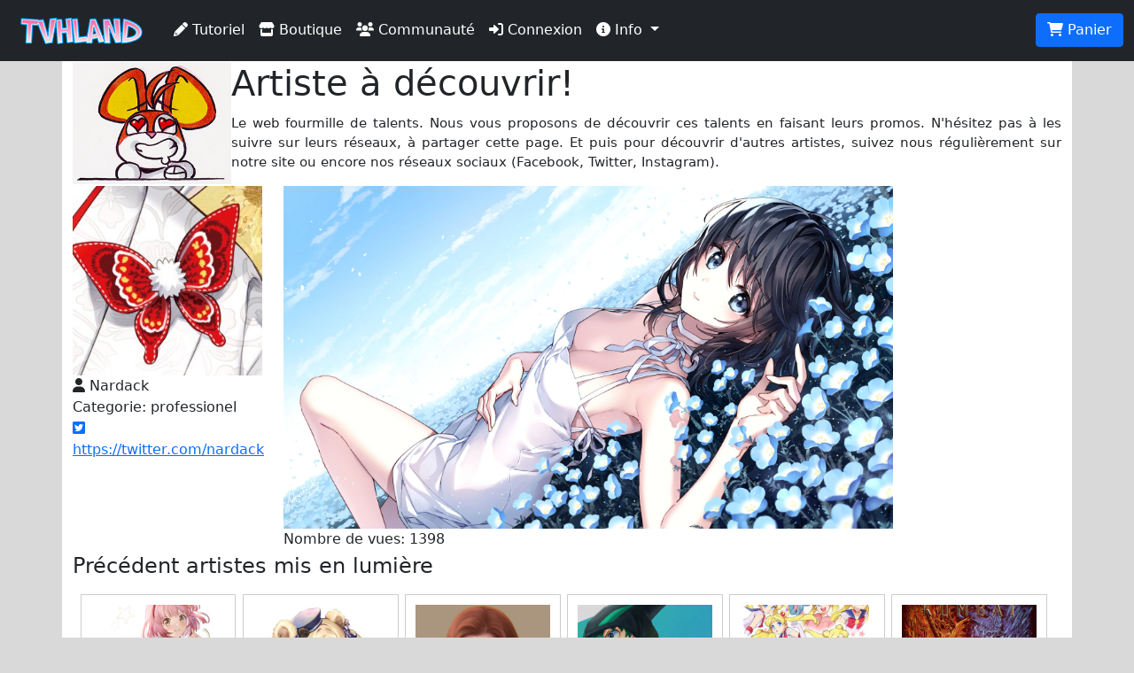

--- FILE ---
content_type: text/html; charset=UTF-8
request_url: https://www.tvhland.com/artiste/artist-to-discover-3491.html
body_size: 3499
content:
<!DOCTYPE html> <html lang="fr">
<head>

<meta http-equiv="Content-Type" content="text/html; charset=utf-8" />
<meta name="viewport" content="width=device-width, initial-scale=1.0, maximum-scale=1.0, user-scalable=no">
<title>Artiste à découvrir: Nardack</title>
<link rel="alternate" type="application/rss+xml" title="TVH land rss" href="https://www.tvhland.com/rss.xml" />
<base href="https://www.tvhland.com/" />
<meta http-equiv="Content-Type" content="text/html; charset=utf-8" />
<meta http-equiv="Content-Language" content="fr" />
<meta name="robots" content="index, follow" />
<meta name="description" content="Soyez nombreux à soutenir en vous abonnant et en like Nardack. Toutes les infos en cliquant sur le lien." />
<meta name="keywords" lang="fr" content="tvhland,tvh land,manga,dessin,phostoshop,painter,open canvas, mangaka,fanart, tutorial,tutoriaux, apprendre, leçon, coloriser, tvh,tvhland,crayon,feutre,manga studio,anime" />
<meta name="reply-to" content="tvhland@tvhland.com" />
<meta name="category" content="Art Plastique" />
<meta name="distribution" content="global" />
<meta name="revisit-after" content="7 days" />
<meta name="author" lang="fr" content="TVH" />
<meta name="copyright" content="TVHland" />
<meta name="identifier-url" content="https://www.tvhland.com" />
<meta name="expires" content="never" />
<meta name="Date-Creation-20070131" content="" />
<meta name="date-revision-yyyymmdd" content="20140102" />
<meta property="fb:app_id" content="216297462148187" />
<meta property="og:locale" content="fr_FR"/>
<meta property="og:site_name" content="TVHLAND" />
<meta property='og:url' content='https://www.tvhland.com/artiste/artist-to-discover-3491.html' />
<meta property='og:title' content="Artiste à découvrir: Nardack" />
<meta property='og:type' content='website' />
<meta property='og:image' content='https://www.tvhland.com/artiste/img/202104/6070931f4cf80.jpg' />
<meta property='og:description' content="Soyez nombreux à soutenir en vous abonnant et en like Nardack. Toutes les infos en cliquant sur le lien." />
<meta name='twitter:card' content='summary' />
<meta name='twitter:site' content='@tvhland' />
<meta name='twitter:url' content='https://www.tvhland.com/artiste/artist-to-discover-3491.html' />
<meta name='twitter:creator:id' content='101053740'>
<meta name='twitter:domain' content='tvhland.com'/>
<meta name='twitter:title' content="Artiste à découvrir: Nardack" />
<meta name='twitter:description' content="Soyez nombreux à soutenir en vous abonnant et en like Nardack. Toutes les infos en cliquant sur le lien." />
<meta name='twitter:image' content="https://www.tvhland.com/artiste/img/202104/6070931f4cf80.jpg" />
<meta name="p:domain_verify" content="94065e9357922e5e44c60e3f243288fe"/>

<!-- Google Tag Manager -->
<script>(function(w,d,s,l,i){w[l]=w[l]||[];w[l].push({'gtm.start':
new Date().getTime(),event:'gtm.js'});var f=d.getElementsByTagName(s)[0],
j=d.createElement(s),dl=l!='dataLayer'?'&l='+l:'';j.async=true;j.src=
'https://www.googletagmanager.com/gtm.js?id='+i+dl;f.parentNode.insertBefore(j,f);
})(window,document,'script','dataLayer','GTM-WMNFN42D');</script>
<!-- End Google Tag Manager -->
<script src="/js/jquery-3.6.0.min.js"></script>
<link rel="stylesheet" href="/CSS/bootstrap5/css/bootstrap.min.css">
<script src="/CSS/bootstrap5/js/bootstrap.min.js"></script>
<link href="/CSS/tvhland-v2.css" rel="stylesheet">
<link type="text/css" href="/CSS/jquery.jnotify.css" rel="stylesheet" />
<script type="text/javascript" src="/js/jquery.jnotify.js"></script>
<script type="text/javascript" src="/common/common.js"></script>
<link rel="stylesheet" href="/CSS/fontawesome-free-6.0.0-web/css/all.min.css">
<!-- Global site tag (gtag.js) - Google Analytics -->
<script async src="https://www.googletagmanager.com/gtag/js?id=G-B174VQSHGJ"></script>
<script>
  window.dataLayer = window.dataLayer || [];
  function gtag(){dataLayer.push(arguments);}
  gtag('js', new Date());

  gtag('config', 'G-B174VQSHGJ');
</script>
<!-- fin:google analytics -->


</head>

<body>
<nav class="navbar navbar-expand-md navbar-dark bg-dark fixed-top">
  <div class="container-fluid">
    <a class="navbar-brand" href="/"><img src="/image/tvhland-logo.png" height="32px" alt="tvhland" /></a>
    <button class="navbar-toggler" type="button" data-bs-toggle="collapse" data-bs-target="#navbarNavDropdown" aria-controls="navbarNavDropdown" aria-expanded="false" aria-label="Toggle navigation">
      <span class="navbar-toggler-icon"></span>
    </button>
    <div class="collapse navbar-collapse" id="navbarNavDropdown">
      <ul class="navbar-nav">
        <li class="nav-item">
          <a class="nav-link active" aria-current="page" href="/articles/liste-tutoriels-p1.html">
              <i class="fas fa-pencil-alt"></i> Tutoriel
          </a>
        </li>
        <li class="nav-item">
          <a class="nav-link active" href="/shop/index.html">
              <i class="fas fa-store"></i> Boutique
          </a>
        </li>
        <li class="nav-item">
          <a class="nav-link active" href="/community/index.html">
              <i class="fas fa-users"></i> Communauté
          </a>
        </li>
        <li class="nav-item"><a class="nav-link active" href="/compte/connexion.html"><i class="fas fa-sign-in-alt"></i> Connexion</a></li>
           <li class="nav-item dropdown">
          <a class="nav-link dropdown-toggle active" href="#" id="navbarDropdownMenuLink" role="button" data-bs-toggle="dropdown" aria-expanded="false">
            <i class="fas fa-info-circle"></i> Info
            </a>
            <ul class="dropdown-menu" aria-labelledby="navbarDropdownMenuLink">
            <li>
            <a class="dropdown-item" href="/articles/condition-generale-vente/article-1224.html">
              <i class="fas fa-balance-scale"></i> Condition générale de vente
            </a>
          </li>
          <li>
            <a class="dropdown-item" href="/shop/frais-port.html">
              <i class="fas fa-shipping-fast"></i> Frais de port
            </a>
          </li>
          <li>
            <a class="dropdown-item" href="/articles/contacter-equipe-tvhland/article-1280.html">
              <i class="fas fa-mail-bulk"></i> Nous contacter
            </a>
          </li>
          </ul>
        </li>
          </ul>
    </div>
    <ul class="nav justify-content-end">
        <li class="nav-item">
        <input name="nbitempanier" type="hidden" id="nbitempanier" value="0" />
          <a class="btn btn-primary" href="/boutique/panier.html">
        <i class="fas fa-shopping-cart"></i> Panier
        <span id="notnbitempanier" class="badge bg-white text-danger" style=" display:none; ">0</span>
          </a>
        </li>
    </ul>
  </div>
</nav><div class="container"><div class="blankheader"></div>
<a name="start" id="start"></a>
<div class="row"> <div class="col-md-12">
<img src="/image/artiste-to-discover.jpg" align="left" width="16%">
<h1>Artiste à découvrir!</h1>
<p>Le  web fourmille de  talents. Nous vous proposons de découvrir ces talents en faisant leurs promos. N'hésitez pas 
à les suivre sur leurs réseaux, à partager cette page. Et puis pour découvrir d'autres artistes, suivez nous régulièrement sur notre site ou encore nos 
réseaux sociaux (Facebook, Twitter, Instagram).</p>
</div></div>

<div class="row">
  <div class="col-md-10">
  	<div class="row">
    <div class="col-md-3">
      <img width="100%" src="/artiste/avatar/201812/5c0aa870ccd06.jpg">
      <i class='fas fa-user'></i> Nardack<br />Categorie: professionel<br /><a href='https://twitter.com/nardack' target='_blank'><i class='fab fa-twitter-square'></i> https://twitter.com/nardack</a><br />     </div>
    <div class="col-md-9">
      <img src="/artiste/img/202104/6070931f4cf80.jpg" width="100%"><br />
      Nombre de vues: 1398 
    </div>
    </div>
        <div name="matos" id='matos'>
          </div>
  </div>
  <div class="col-md-2">
      </div>
</div>

<div class="row">
  <div class="col-md-12">
    <legend>Précédent artistes mis en lumière</legend>
    <ul class="gallery">
    <li class='li2'><a href='/artiste/artist-to-discover-3490.html'><img width='100%' src='/artiste/img/202104/606f279665f76v.jpg' ></a></li><li class='li2'><a href='/artiste/artist-to-discover-3489.html'><img width='100%' src='/artiste/img/202104/606f277ae9a71v.jpg' ></a></li><li class='li2'><a href='/artiste/artist-to-discover-3488.html'><img width='100%' src='/artiste/img/202104/606f275d021fdv.jpg' ></a></li><li class='li2'><a href='/artiste/artist-to-discover-3487.html'><img width='100%' src='/artiste/img/202104/606f2745d4b0bv.jpg' ></a></li><li class='li2'><a href='/artiste/artist-to-discover-3486.html'><img width='100%' src='/artiste/img/202104/606f272b1ae00v.jpg' ></a></li><li class='li2'><a href='/artiste/artist-to-discover-3485.html'><img width='100%' src='/artiste/img/202104/606f2708985dev.jpg' ></a></li>    </ul>
  </div>
  <div class="col-md-12" >
      </div>
</div>  
</div>
<!-- fin:contenu pricipal -->
<!-- entete de bas de page -->
<div class="row bottomheader">
<div class="col-md-4">
TVHLAND: 
	<a href="/popculture/Qui-sommes-nous-tvhland.html" style="color:#F9C">
		Qui sommes nous?
	</a>
<br />
Apprendre à dessiner: 
	<a href="/tutoriel/index.html" style="color:#F9C">
		Tutoriels videos, articles...
	</a>
</div>

<div class="col-md-3">

</div>
<div class="col-md-5">
<!-- réseaux sociaux -->
<div id="socialnetwork"> 
<h4>Réseaux sociaux</h4>
<a href="https://www.facebook.com/TVHLAND" target="_blank" title="page facebook de tvhland" 
class="btn btn-primary">
	<i class="fab fa-facebook-square fa-2x"></i>
</a>
<a href="https://twitter.com/tvhland" target="_blank" title="twitter de tvhland" 
class="btn btn-info">
	<i class="fab fa-twitter-square fa-2x" style="color: White;" ></i>
</a>
<a href="https://www.pinterest.fr/tvhland/" target="_blank" title="pinterest de tvhland"
class="btn btn-danger">
	<i class="fab fa-pinterest-square fa-2x"></i>
</a>
<a href="https://instagram.com/tvhland/" target="_blank" title="Instagram de tvhland"
class="btn btn-info">
	<i class="fab fa-instagram fa-2x" style="color: White;" ></i>
</a>
<a href="http://www.youtube.com/tvhland" target="_blank" title="chaine youtube de tvhland"
class="btn btn-danger">
	<i class="fab fa-youtube-square fa-2x"></i>
</a>
<a href="https://www.tiktok.com/@tvhland" target="_blank" title="Tiktok de tvhland"
class="btn btn-secondary">
	<i class="fab fa-tiktok fa-2x"></i>
</a>
<a href="https://www.tvhland.com/rss.xml" target="_blank" title="flux rss de tvhland"
class="btn btn-warning">
	<i class="fas fa-rss-square fa-2x" style="color: White;" ></i>
</a>
</div>
<!-- fin: réseaux sociaux --></div>
<div class="col-md-12">
<p class="center">
© TVHLAND  Tous droits réservés. Reproduction interdite sans permission écrite.<br /> Toutes les marques et visuels citées sur TVHLAND
appartiennent à leur propriétaire respectif.</p>
</div>
</div>
<!-- Fin: entete de bas de page -->
</body>
</html>
